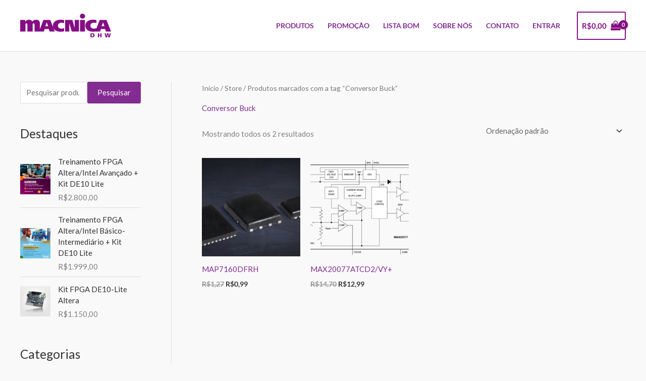

--- FILE ---
content_type: text/html;charset=utf-8
request_url: https://pageview-notify.rdstation.com.br/send
body_size: -73
content:
f1055df2-8e42-4ecf-978d-bc6dbf8e22ac

--- FILE ---
content_type: image/svg+xml
request_url: https://loja.macnicadhw.com.br/wp-content/uploads/2021/11/icon-fast-elo.svg
body_size: 2550
content:
<svg id="Camada_1" data-name="Camada 1" xmlns="http://www.w3.org/2000/svg" viewBox="0 0 50 34"><defs><style>.cls-1{fill:#0a0a0a;}.cls-2{fill:#fbc708;}.cls-3{fill:#ef3221;}.cls-4{fill:#fff;}.cls-5{fill:#39a7e4;}</style></defs><title>logo-cartao</title><g id="Grupo_31" data-name="Grupo 31"><g id="Grupo_626" data-name="Grupo 626"><path id="Caminho_17" data-name="Caminho 17" class="cls-1" d="M4.82.14H45.18A5.07,5.07,0,0,1,50,5.45V28.84a5.07,5.07,0,0,1-4.81,5.3H4.82A5.07,5.07,0,0,1,0,28.84V5.45A5.07,5.07,0,0,1,4.82.14Z"/><g id="Grupo_624" data-name="Grupo 624"><g id="Grupo_17" data-name="Grupo 17"><path id="Caminho_11" data-name="Caminho 11" class="cls-2" d="M41.38,16.7,40,17l-1.49.3c-.1,0-.1,0-.13-.1a3.6,3.6,0,0,0-2.55-2.66,3.53,3.53,0,0,0-2,0l-.06,0c-.13,0-.13,0-.17-.1l-.39-1.15c-.16-.49-.32-1-.49-1.47,0-.05,0-.1,0-.15a3.58,3.58,0,0,1,.73-.2,6.59,6.59,0,0,1,6,1.67,6.41,6.41,0,0,1,1.93,3.27c0,.07,0,.16.06.23Z"/><path id="Caminho_12" data-name="Caminho 12" class="cls-3" d="M41.38,19.06c-.06.07,0,.15-.05.22a6.72,6.72,0,0,1-8.13,4.9l-.36-.1h-.05c-.11,0-.11,0-.07-.15.12-.36.24-.73.37-1.1l.52-1.55c0-.14,0-.14.2-.1a3.57,3.57,0,0,0,3.6-1,3.43,3.43,0,0,0,.93-1.66c0-.15,0-.15.19-.12L41.3,19l.08,0Z"/><path id="Caminho_13" data-name="Caminho 13" class="cls-4" d="M8.83,17.61A6.87,6.87,0,0,1,12,11.83a6.27,6.27,0,0,1,2.65-.89,6.84,6.84,0,0,1,5.14,1.54,6.33,6.33,0,0,1,1.55,2,8.92,8.92,0,0,1,.55,1.22c.06.17.07.14-.09.21l-4.24,1.85L10,21A.08.08,0,0,0,10,21c-.08.05-.13,0-.17-.05a6.93,6.93,0,0,1-.88-2.41A7.93,7.93,0,0,1,8.83,17.61Zm3.05,0,6-2.6s0-.05,0-.07a3.84,3.84,0,0,0-1.35-1,3.11,3.11,0,0,0-2-.09,3.71,3.71,0,0,0-1.81,1.06,3.24,3.24,0,0,0-.84,1.88,2.89,2.89,0,0,0,0,.83Z"/><path id="Caminho_14" data-name="Caminho 14" class="cls-4" d="M23.24,15V8.78c0-.22,0-.19.2-.19h2.47c.21,0,.18,0,.18.17V20.85c0,.19,0,.19.18.26l1.68.66c.13.05.13.05.07.18l-1,2.32c-.05.12-.06.12-.18.07-.69-.28-1.38-.54-2.06-.83a2.37,2.37,0,0,1-1.48-1.89,2.81,2.81,0,0,1,0-.65Z"/><path id="Caminho_15" data-name="Caminho 15" class="cls-5" d="M32.46,20.4l-.8.89-1.14,1.29c-.12.12-.1.12-.21,0a6.47,6.47,0,0,1-2-3.63,6.57,6.57,0,0,1,2-6.15c.17-.17.17-.17.32,0l1.8,2h0c.11.12.09.1,0,.2a3.64,3.64,0,0,0,0,5.27Z"/><path id="Caminho_16" data-name="Caminho 16" class="cls-4" d="M11.78,23.18l1.62-2.41a.26.26,0,0,1,.13.08,2.89,2.89,0,0,0,2.23.59,4.48,4.48,0,0,0,1.59-.54,3.46,3.46,0,0,0,1.16-1.06c.07-.1.07-.1.17,0l.67.44,1.56,1.05c.17.11.16.08.05.24a6.09,6.09,0,0,1-1.62,1.62,7.09,7.09,0,0,1-2.93,1.15,6.29,6.29,0,0,1-4.07-.77A4.73,4.73,0,0,1,11.78,23.18Z"/></g></g></g></g></svg>

--- FILE ---
content_type: image/svg+xml
request_url: https://loja.macnicadhw.com.br/wp-content/uploads/2021/11/icon-fast-boleto.svg
body_size: 3196
content:
<svg id="Camada_1" data-name="Camada 1" xmlns="http://www.w3.org/2000/svg" viewBox="0 0 50 34"><defs><style>.cls-1{fill:#fff;}.cls-2{fill:#efefef;}.cls-3{fill:#0a0a0a;}.cls-4{isolation:isolate;}</style></defs><title>logo-cartao</title><g id="Grupo_650" data-name="Grupo 650"><path class="cls-1" d="M44.76,1H5.22A4.46,4.46,0,0,0,1,5.62V28.36A4.47,4.47,0,0,0,5.24,33H44.79A4.47,4.47,0,0,0,49,28.38V5.64A4.47,4.47,0,0,0,44.76,1Z"/><path class="cls-2" d="M50,5.66A5.44,5.44,0,0,0,44.79,0H5.19A5.44,5.44,0,0,0,0,5.64v22.7A5.44,5.44,0,0,0,5.21,34h39.6A5.44,5.44,0,0,0,50,28.36ZM44.79,33H5.24A4.47,4.47,0,0,1,1,28.36V5.62A4.46,4.46,0,0,1,5.22,1H44.76A4.47,4.47,0,0,1,49,5.64V28.38A4.47,4.47,0,0,1,44.79,33Z"/><g id="Grupo_19" data-name="Grupo 19"><g id="Retângulo_6" data-name="Retângulo 6"><rect class="cls-3" x="15.26" y="5.56" width="1.66" height="13.8"/></g><g id="Retângulo_11" data-name="Retângulo 11"><rect class="cls-3" x="36.09" y="5.56" width="1.66" height="13.8"/></g><g id="Retângulo_7" data-name="Retângulo 7"><rect class="cls-3" x="32.23" y="5.56" width="1.66" height="13.8"/></g><g id="Retângulo_8" data-name="Retângulo 8"><rect class="cls-3" x="19.54" y="5.56" width="3.33" height="13.8"/></g><g id="Retângulo_12" data-name="Retângulo 12"><rect class="cls-3" x="40.35" y="5.56" width="3.33" height="13.8"/></g><g id="Caminho_19" data-name="Caminho 19"><path class="cls-3" d="M25.28,5.56v13.8H29.5V5.56Z"/></g><g id="Retângulo_9" data-name="Retângulo 9"><rect class="cls-3" x="10.24" y="5.56" width="3.33" height="13.8"/></g><g id="Retângulo_10" data-name="Retângulo 10"><rect class="cls-3" x="6.55" y="5.56" width="1.66" height="13.8"/></g></g><g id="BOLETO" class="cls-4"><g class="cls-4"><path class="cls-3" d="M10.07,29.15V23.57h1.85a2.69,2.69,0,0,1,1.55.39A1.28,1.28,0,0,1,14,25.1a1.17,1.17,0,0,1-.79,1.14,1.27,1.27,0,0,1,.8.45,1.35,1.35,0,0,1,.26.84,1.42,1.42,0,0,1-.53,1.21,2.4,2.4,0,0,1-1.51.41Zm1.13-3.24H12a1.15,1.15,0,0,0,.7-.18.66.66,0,0,0,.24-.54.67.67,0,0,0-.24-.57,1.18,1.18,0,0,0-.73-.19H11.2Zm0,.77v1.61h1.05a1,1,0,0,0,.68-.19.69.69,0,0,0,.24-.57.85.85,0,0,0-.23-.63,1,1,0,0,0-.7-.22Z"/><path class="cls-3" d="M20.07,26.86a2.34,2.34,0,0,1-.65,1.7,2.28,2.28,0,0,1-1.7.67,2.26,2.26,0,0,1-1.7-.67,2.34,2.34,0,0,1-.65-1.7v-1a2.37,2.37,0,0,1,.65-1.7,2.22,2.22,0,0,1,1.69-.67,2.24,2.24,0,0,1,1.7.67,2.34,2.34,0,0,1,.66,1.7Zm-1.12-1a1.69,1.69,0,0,0-.33-1.07,1.09,1.09,0,0,0-.91-.42,1.05,1.05,0,0,0-.89.42,1.68,1.68,0,0,0-.32,1.07v1A1.7,1.7,0,0,0,16.82,28a1.08,1.08,0,0,0,.9.41,1.1,1.1,0,0,0,.9-.41A1.71,1.71,0,0,0,19,26.86Z"/><path class="cls-3" d="M22.49,28.29H25v.86H21.36V23.57h1.13Z"/><path class="cls-3" d="M29.38,26.7H27.29v1.59h2.48v.86H26.16V23.57h3.6v.86H27.29v1.41h2.09Z"/><path class="cls-3" d="M34.89,24.43H33.28v4.72H32.15V24.43H30.56v-.86h4.33Z"/><path class="cls-3" d="M40.35,26.86a2.34,2.34,0,0,1-.65,1.7,2.49,2.49,0,0,1-3.4,0,2.34,2.34,0,0,1-.65-1.7v-1a2.37,2.37,0,0,1,.65-1.7,2.48,2.48,0,0,1,3.39,0,2.34,2.34,0,0,1,.66,1.7Zm-1.12-1a1.69,1.69,0,0,0-.33-1.07,1.09,1.09,0,0,0-.91-.42,1.05,1.05,0,0,0-.89.42,1.68,1.68,0,0,0-.32,1.07v1A1.76,1.76,0,0,0,37.1,28a1.08,1.08,0,0,0,.9.41,1.09,1.09,0,0,0,.9-.41,1.71,1.71,0,0,0,.33-1.09Z"/></g></g></g></svg>

--- FILE ---
content_type: image/svg+xml
request_url: https://loja.macnicadhw.com.br/wp-content/uploads/2021/11/icon-fast-mastercard.svg
body_size: 3163
content:
<svg id="Camada_1" data-name="Camada 1" xmlns="http://www.w3.org/2000/svg" viewBox="0 0 50 34"><defs><style>.cls-1{fill:#fff;}.cls-2{fill:#efefef;}.cls-3{fill:#ff4e00;}.cls-4{fill:#ff9e00;}.cls-5{fill:red;}</style></defs><title>logo-cartao</title><g id="Grupo_655" data-name="Grupo 655"><path class="cls-1" d="M45.88,1H4.12A3.17,3.17,0,0,0,1,4.15V29.84A3.17,3.17,0,0,0,4.12,33H45.88A3.17,3.17,0,0,0,49,29.85V4.16A3.17,3.17,0,0,0,45.88,1Z"/><path class="cls-2" d="M45.88,0H4.11A4.14,4.14,0,0,0,0,4.16V29.84A4.14,4.14,0,0,0,4.12,34H45.89A4.14,4.14,0,0,0,50,29.84V4.16A4.14,4.14,0,0,0,45.88,0ZM49,29.85A3.17,3.17,0,0,1,45.88,33H4.12A3.17,3.17,0,0,1,1,29.84V4.15A3.17,3.17,0,0,1,4.12,1H45.88A3.17,3.17,0,0,1,49,4.16Z"/><g id="Grupo_14" data-name="Grupo 14"><g id="Caminho_10" data-name="Caminho 10"><path class="cls-3" d="M25.44,23.09l.38-.3.36-.31.34-.33.32-.33.3-.36.28-.36.25-.37.23-.39.21-.39.18-.4.15-.41.13-.41.1-.43.07-.43.05-.44v-.89l-.05-.43-.07-.43-.1-.42-.13-.42-.15-.41-.18-.4-.21-.39-.23-.38-.25-.37-.28-.36-.3-.35-.32-.34-.34-.32-.36-.31-.38-.3L25,10.62H25l-.4.29-.38.3-.36.31-.35.32-.32.34-.3.35-.27.36-.26.37-.23.38L21.9,14l-.17.4-.16.41-.13.42-.1.42-.07.43,0,.43,0,.45,0,.44,0,.44.07.43.1.43.13.41.16.41.17.4.21.39.23.39.26.37.27.36.3.36.32.33.35.33.36.31.38.3.4.29,0,0,0,0Z"/></g><g id="Caminho_8" data-name="Caminho 8"><path class="cls-4" d="M40.37,16.53l0-.44-.06-.44-.09-.43-.1-.42L40,14.38,39.82,14l-.17-.39-.19-.39-.2-.38L39,12.45l-.24-.36-.26-.35-.28-.32L38,11.1l-.31-.31-.32-.29L37,10.23,36.64,10l-.36-.24-.38-.23-.4-.21-.4-.19-.41-.18-.42-.16-.44-.14-.44-.12-.45-.09-.46-.08L32,8.26l-.48,0h-.95l-.48,0-.46.06-.46.08-.45.09-.44.12-.43.14-.42.16L27,9.09l-.4.19-.39.21-.38.23L25.5,10l-.35.27-.31.25,0,0,.33.29.3.31.3.32.27.32.26.35.24.36.22.36.21.38.19.39.16.39.15.41.12.42.11.42.08.43.06.44,0,.44v.91l0,.44-.06.44-.08.44-.11.42-.12.42-.15.41-.16.4-.19.38-.21.38-.22.37-.24.36-.26.34-.27.33-.3.32-.3.31-.33.29,0,0,.31.26.35.26.37.24.38.23.39.21.4.2.41.18.42.15.43.14.44.12.45.1.46.07.46.06.48,0h.95l.48,0,.46-.06.46-.07.45-.1.44-.12.44-.14.42-.15.41-.18.4-.2.4-.21.38-.23.36-.24.35-.26.34-.28.32-.29.31-.31.3-.32.28-.33.26-.34.24-.36.22-.37.21-.37.18-.39.17-.4L40,19.6l.12-.42.11-.42.08-.44.06-.44,0-.44,0-.46Z"/></g><g id="Caminho_9" data-name="Caminho 9"><path class="cls-5" d="M24.81,23.2l-.31-.3-.29-.32-.28-.34-.25-.34-.25-.36-.22-.36L23,20.8l-.18-.39-.17-.4-.14-.41-.13-.42-.1-.42-.08-.44-.06-.44,0-.44v-.9l0-.45.06-.44.08-.43.1-.42.13-.41.14-.41.17-.4.18-.39.21-.38.22-.36.25-.36.25-.34.28-.33.29-.32.31-.31.32-.29,0,0-.32-.25L24.49,10l-.36-.25-.38-.23-.39-.21L23,9.09l-.41-.18-.42-.16-.43-.13-.45-.12-.44-.1-.46-.08-.47-.05-.47,0h-1l-.47,0-.47.05-.46.08-.45.1-.44.12-.43.13-.42.16-.42.18-.4.19-.39.21-.38.23-.37.25-.35.26-.34.27-.32.29L12,11.1l-.29.32-.28.33-.26.34-.24.36-.23.36-.2.38-.19.39-.17.4-.14.41-.13.41-.1.42-.08.43-.06.44,0,.45v.9l0,.44.06.44.08.44.1.42.13.42.14.41.17.4.19.39.2.38.23.36.24.36.26.34.28.34.29.32.31.3.32.29.34.28.35.26.37.24.38.23.39.21.4.2.42.18.42.15.43.14.44.12.45.1.46.07.47.06.47,0h1l.47,0,.47-.06.46-.07.44-.1.45-.12.43-.14.42-.15.41-.18.4-.2.39-.21.38-.23.36-.24.35-.26.32-.26,0,0Z"/></g></g></g></svg>

--- FILE ---
content_type: image/svg+xml
request_url: https://loja.macnicadhw.com.br/wp-content/uploads/2021/11/icon-fast-diners.svg
body_size: 1302
content:
<?xml version="1.0" encoding="utf-8"?>
<!-- Generator: Adobe Illustrator 23.0.2, SVG Export Plug-In . SVG Version: 6.00 Build 0)  -->
<svg version="1.1" id="Camada_1" xmlns="http://www.w3.org/2000/svg" xmlns:xlink="http://www.w3.org/1999/xlink" x="0px" y="0px"
	 viewBox="0 0 50 34" style="enable-background:new 0 0 50 34;" xml:space="preserve">
<style type="text/css">
	.st0{fill:#FFFFFF;}
	.st1{fill:#EEEEEF;}
	.st2{fill:#004A98;}
</style>
<title>logo-cartao</title>
<path class="st0" d="M45.9,1H4.1C2.4,1,1,2.4,1,4.2v25.7C1,31.6,2.4,33,4.1,33h41.8c1.7,0,3.1-1.4,3.1-3.1V4.2C49,2.4,47.6,1,45.9,1
	z"/>
<path class="st1" d="M45.9,0H4.1C1.8,0,0,1.9,0,4.2v25.7C0,32.1,1.8,34,4.1,34c0,0,0,0,0,0h41.8c2.3,0,4.1-1.9,4.1-4.2V4.2
	C50,1.9,48.2,0,45.9,0C45.9,0,45.9,0,45.9,0z M49,29.9c0,1.7-1.4,3.1-3.1,3.1H4.1C2.4,33,1,31.6,1,29.8V4.2C1,2.4,2.4,1,4.1,1h41.8
	C47.6,1,49,2.4,49,4.2V29.9z"/>
<g>
	<path class="st2" d="M16.8,17c0,2.4,1.5,4.5,3.7,5.3V11.7C18.3,12.5,16.8,14.6,16.8,17z"/>
	<path class="st2" d="M24.6,11.7v10.7c2.1-0.8,3.7-2.9,3.7-5.3C28.2,14.6,26.7,12.5,24.6,11.7z"/>
	<path class="st2" d="M27.1,7.2h-4.6c-5.4,0-9.9,4.1-9.9,9.9c0,5.4,4.5,9.8,9.9,9.7h4.6c5.4,0,10.3-4.4,10.3-9.7
		C37.4,11.2,32.5,7.2,27.1,7.2z M22.5,26c-5,0-9-4-9-9c0-5,4-9,9-9c5,0,9,4,9,9C31.5,22,27.5,26,22.5,26z"/>
</g>
</svg>


--- FILE ---
content_type: image/svg+xml
request_url: https://loja.macnicadhw.com.br/wp-content/uploads/2021/11/pix.svg
body_size: 2902
content:
<svg xmlns="http://www.w3.org/2000/svg" width="55" height="37" viewBox="0 0 55 37"><defs><style>.a{fill:#fff;stroke:#efefef;}.b{fill:#85868a;}.c{fill:#43ab98;}</style></defs><g transform="translate(-76.757 -1239.5)"><path class="a" d="M4,0H50a4,4,0,0,1,4,4V32a4,4,0,0,1-4,4H4a4,4,0,0,1-4-4V4A4,4,0,0,1,4,0Z" transform="translate(77.257 1240)"/><g transform="translate(83.292 1251.454)"><g transform="translate(16.334 0.161)"><path class="b" d="M122.34,70.778h-1.073a.259.259,0,1,1,0-.519h1.073a1.815,1.815,0,0,0,1.288-.533l2.512-2.464a1.092,1.092,0,0,1,1.543,0l2.5,2.455a1.8,1.8,0,0,0,1.288.533h.874a.26.26,0,1,1,0,.52h-.874a2.331,2.331,0,0,1-1.656-.686l-2.5-2.456a.575.575,0,0,0-.81,0l-2.51,2.466A2.333,2.333,0,0,1,122.34,70.778Z" transform="translate(-108.031 -60.505)"/><g transform="translate(0 2.035)"><path class="b" d="M113.337,75.625a.261.261,0,0,1-.26-.26h0V67.328a3.08,3.08,0,0,1,3.076-3.076h2.5a3.078,3.078,0,0,1,3.067,3.071v2.085a3.08,3.08,0,0,1-3.076,3.076h-3.917a.26.26,0,1,1,0-.52h3.917a2.56,2.56,0,0,0,2.556-2.556V67.323a2.556,2.556,0,0,0-2.548-2.551h-2.5a2.558,2.558,0,0,0-2.554,2.556v8.036A.262.262,0,0,1,113.337,75.625Z" transform="translate(-113.077 -64.252)"/></g><g transform="translate(8.769 2.034)"><path class="b" d="M120.933,72.528a.26.26,0,0,1-.26-.26h0v-6.6a.9.9,0,0,0-.9-.9H118.7a.26.26,0,0,1,0-.52h1.082a1.416,1.416,0,0,1,1.415,1.415v6.6a.26.26,0,0,1-.26.26Z" transform="translate(-118.436 -64.251)"/></g><path class="c" d="M120.674,63.2h0a.656.656,0,0,1,0,.931h0a.659.659,0,0,1-.931,0h0a.659.659,0,0,1,0-.931h0a.659.659,0,0,1,.931,0Z" transform="translate(-108.958 -63.008)"/><path class="b" d="M122.34,64.251h-1.073a.26.26,0,1,0,0,.52h1.073a1.8,1.8,0,0,1,1.288.533l2.512,2.464a1.092,1.092,0,0,0,1.543,0l2.5-2.456a1.811,1.811,0,0,1,1.288-.533h.874a.26.26,0,1,0,0-.52h-.874a2.331,2.331,0,0,0-1.656.686l-2.5,2.453a.573.573,0,0,1-.81,0v0L124,64.933A2.325,2.325,0,0,0,122.34,64.251Z" transform="translate(-108.031 -62.217)"/></g><g transform="translate(0 0)"><g transform="translate(2.774)"><path class="c" d="M105.04,70.4a2.007,2.007,0,0,0,1.425-.589l2.06-2.06a.391.391,0,0,1,.54,0l2.067,2.067a2.005,2.005,0,0,0,1.427.591h.406l-2.608,2.61a2.085,2.085,0,0,1-2.947,0l0,0L104.79,70.4Z" transform="translate(-104.79 -59.898)"/><path class="c" d="M112.56,66.126a2.019,2.019,0,0,0-1.427.591l-2.067,2.068a.385.385,0,0,1-.54,0l-2.062-2.057a2,2,0,0,0-1.425-.591h-.249l2.617-2.617a2.085,2.085,0,0,1,2.947,0l0,0,2.608,2.61Z" transform="translate(-104.789 -62.91)"/></g><path class="c" d="M103.707,66.812l1.558-1.559h.854a1.425,1.425,0,0,1,1,.414l2.06,2.06a.991.991,0,0,0,1.4,0l2.067-2.067a1.411,1.411,0,0,1,1-.414h1.011l1.566,1.566a2.083,2.083,0,0,1,0,2.947l0,0-1.566,1.564H113.64a1.415,1.415,0,0,1-1-.412l-2.068-2.068a1.012,1.012,0,0,0-1.4,0l-2.06,2.06a1.425,1.425,0,0,1-1,.414h-.854l-1.558-1.558a2.083,2.083,0,0,1,0-2.947Z" transform="translate(-103.095 -61.423)"/></g></g></g></svg>

--- FILE ---
content_type: image/svg+xml
request_url: https://loja.macnicadhw.com.br/wp-content/uploads/2021/11/icon-fast-amex.svg
body_size: 1454
content:
<svg id="Camada_1" data-name="Camada 1" xmlns="http://www.w3.org/2000/svg" xmlns:xlink="http://www.w3.org/1999/xlink" viewBox="0 0 50 34"><defs><style>.cls-1{fill:url(#Gradiente_sem_nome_2);}.cls-2{fill:#fff;}</style><radialGradient id="Gradiente_sem_nome_2" cx="413.29" cy="-342.31" r="72.13" gradientTransform="matrix(0.67, 0, 0, -0.74, -266.57, -244.46)" gradientUnits="userSpaceOnUse"><stop offset="0" stop-color="#6ad1fa"/><stop offset="1" stop-color="#0081ce"/></radialGradient></defs><title>logo-cartao</title><g id="Grupo_29" data-name="Grupo 29"><rect id="Retângulo_2" data-name="Retângulo 2" class="cls-1" width="50" height="34" rx="4"/><g id="Grupo_9" data-name="Grupo 9"><g id="Grupo_4" data-name="Grupo 4"><path id="Caminho_5" data-name="Caminho 5" class="cls-2" d="M29.66,14.89V16.2h3.78v1.48H29.66v1.43h4.23l2-2.11L34,14.9Z"/><path id="Caminho_6" data-name="Caminho 6" class="cls-2" d="M12.64,17.54H15l-1.18-2.88Z"/><path id="Caminho_7" data-name="Caminho 7" class="cls-2" d="M42.39,12.24H38.18L36.85,13.7,35.6,12.24H23.45L22.4,14.7l-1.08-2.46H16.37v1.13l-.54-1.13H11.61l-4,9.5h4.8L13,20.23h1.4l.63,1.51h5.43V20.59L21,21.75H23.8l.49-1.18v1.17H35.44l1.37-1.47,1.3,1.47H42.4V20.08L39.7,17l2.7-2.91ZM25.46,20.41V15.08L23.1,20.41H21.68l-2.35-5.34v5.34H16l-.62-1.52H12.05l-.63,1.52H9.67l2.9-6.81H15l2.75,6.45V13.6h2.64l2.12,4.62,1.94-4.62h2.69v6.81ZM37.86,17l3,3.39h-2l-2-2.25-2.07,2.25h-6.4V13.6h6.5l2,2.24,2.06-2.24H41Z"/></g></g></g></svg>

--- FILE ---
content_type: image/svg+xml
request_url: https://loja.macnicadhw.com.br/wp-content/uploads/2021/11/google-safe-browsing.svg
body_size: 10851
content:
<svg xmlns="http://www.w3.org/2000/svg" xmlns:xlink="http://www.w3.org/1999/xlink" width="1394.924" height="419.076" viewBox="0 0 1394.924 419.076">
  <defs>
    <clipPath id="clip-path">
      <path id="Caminho_21" data-name="Caminho 21" d="M744.967,191.2c-69.308,0-129.319,28.471-153.627,37.374v40.351c0,112.151.425,189.6,65.662,254.809,25.129,25.128,86.263,66.3,86.263,66.3s61.621-41.141,86.78-66.3c65.358-65.358,65.146-134,65.146-239.829V228.087C864.775,218.7,810.234,191.2,744.967,191.2Z" transform="translate(-591.34 -191.2)" fill="none"/>
    </clipPath>
    <linearGradient id="linear-gradient" x1="0.5" y1="-0.157" x2="0.5" y2="0.669" gradientUnits="objectBoundingBox">
      <stop offset="0" stop-color="#263238" stop-opacity="0.349"/>
      <stop offset="0.42" stop-color="#263238" stop-opacity="0.149"/>
      <stop offset="0.89" stop-color="#263238" stop-opacity="0.02"/>
      <stop offset="1" stop-color="#263238" stop-opacity="0"/>
    </linearGradient>
    <clipPath id="clip-path-2">
      <path id="Caminho_24" data-name="Caminho 24" d="M629.154,409.508a160.117,160.117,0,0,0,21.873,43.634c13.491,18.748,45.881,49.406,45.881,49.406s31.6-30.659,45.091-49.406c9.543-13.246,16.8-28.287,22.2-45.44C777.01,375.648,616.321,383.555,629.154,409.508Z" transform="translate(-614.17 -205.23)" fill="none"/>
    </clipPath>
  </defs>
  <g id="Grupo_8" data-name="Grupo 8" transform="translate(-129 -183)">
    <g id="Grupo_7" data-name="Grupo 7">
      <g id="Grupo_6" data-name="Grupo 6">
        <g id="Grupo_3" data-name="Grupo 3" transform="translate(0 41)">
          <g id="Grupo_2" data-name="Grupo 2" transform="translate(48 0)">
            <g id="Google_2015_logo" transform="translate(469 182)">
              <path id="Caminho_12" data-name="Caminho 12" d="M161.691,70.078c0,25.953-20.3,45.078-45.22,45.078S71.25,96.031,71.25,70.078C71.25,43.942,91.553,25,116.47,25S161.691,43.942,161.691,70.078Zm-19.8,0c0-16.218-11.767-27.315-25.425-27.315S91.045,53.86,91.045,70.078c0,16.056,11.767,27.315,25.425,27.315S141.9,86.113,141.9,70.078Z" transform="translate(72.825 24.854)" fill="#7b7979"/>
              <path id="Caminho_13" data-name="Caminho 13" d="M209.691,70.078c0,25.953-20.3,45.078-45.22,45.078s-45.22-19.125-45.22-45.078c0-26.116,20.3-45.078,45.22-45.078S209.691,43.942,209.691,70.078Zm-19.8,0c0-16.218-11.767-27.315-25.425-27.315s-25.425,11.1-25.425,27.315c0,16.056,11.767,27.315,25.425,27.315S189.9,86.113,189.9,70.078Z" transform="translate(122.379 24.854)" fill="#7b7979"/>
              <path id="Caminho_14" data-name="Caminho 14" d="M253.647,27.723v80.929c0,33.29-19.633,46.887-42.842,46.887-21.848,0-35-14.613-39.956-26.563l17.234-7.174c3.069,7.337,10.589,15.995,22.7,15.995,14.857,0,24.063-9.166,24.063-26.421v-6.483h-.691c-4.431,5.467-12.967,10.243-23.738,10.243-22.539,0-43.188-19.633-43.188-44.9C167.23,44.8,187.879,25,210.418,25c10.751,0,19.287,4.776,23.738,10.081h.691V27.744h18.8Zm-17.4,42.517c0-15.873-10.589-27.478-24.063-27.478-13.658,0-25.1,11.6-25.1,27.478,0,15.71,11.442,27.152,25.1,27.152C225.661,97.393,236.249,85.951,236.249,70.241Z" transform="translate(171.912 24.854)" fill="#7b7979"/>
              <path id="Caminho_15" data-name="Caminho 15" d="M234.808,3V135.1H215.5V3Z" transform="translate(221.745 2.142)" fill="#7b7979"/>
              <path id="Caminho_16" data-name="Caminho 16" d="M296.016,84.925l15.365,10.243a44.869,44.869,0,0,1-37.558,19.978c-25.608,0-44.732-19.8-44.732-45.078,0-26.807,19.287-45.078,42.517-45.078,23.393,0,34.835,18.617,38.574,28.677l2.053,5.122-60.26,24.958C256.588,92.79,263.762,97.4,273.823,97.4,283.9,97.4,290.894,92.444,296.016,84.925ZM248.723,68.706,289,51.98c-2.215-5.63-8.881-9.552-16.726-9.552C262.218,42.428,248.215,51.309,248.723,68.706Z" transform="translate(235.775 24.844)" fill="#7b7979"/>
              <path id="Caminho_17" data-name="Caminho 17" d="M71.351,83.675V64.551H135.8a63.368,63.368,0,0,1,.955,11.544c0,14.349-3.923,32.091-16.564,44.733-12.3,12.8-28.006,19.633-48.818,19.633C32.8,140.46.36,109.039.36,70.465S32.8.47,71.371.47c21.34,0,36.542,8.373,47.964,19.287L105.84,33.252A48.749,48.749,0,0,0,71.351,19.595c-28.169,0-50.2,22.7-50.2,50.87s22.031,50.87,50.2,50.87c18.271,0,28.677-7.337,35.343-14,5.406-5.406,8.963-13.129,10.365-23.677Z" transform="translate(-0.36 -0.47)" fill="#7b7979"/>
            </g>
            <path id="Caminho_18" data-name="Caminho 18" d="M52.847,47.834q-24.073,0-35.993-10.794T4.313,9.317H18.834Q20,22.053,29.434,28.149t22.792,6.1q12.658,0,20.384-5.2t7.727-14.133q0-9.4-8-13.667T44.809-7.184q-19.53-4.155-28.033-11.532t-8.5-19.647q0-13.823,11.066-22.675t29.392-8.853q19.258,0,31.062,8.93T92.3-35.723H77.619Q75.367-56.379,49.352-56.379q-12.58,0-19.491,4.737T22.95-39.062q0,7.144,5.552,10.716t20.734,6.911a195.613,195.613,0,0,1,24.112,6.6A38.6,38.6,0,0,1,88.646-4.7q6.368,6.872,6.368,18.443,0,14.677-11.687,24.384T52.847,47.834ZM166.223,24.227V5.978H156.205q-31.838,0-31.838,17.317a11.22,11.22,0,0,0,4.659,9.668q4.659,3.378,12.58,3.378a31.793,31.793,0,0,0,13.978-3.262A26.831,26.831,0,0,0,166.223,24.227Zm0,13.2q-11.182,10.406-28.81,10.406-12.269,0-20.19-6.639A21.317,21.317,0,0,1,109.3,24.072q0-28.888,49.777-28.888h7.144a62.786,62.786,0,0,0-.932-12.852,10.664,10.664,0,0,0-5.2-6.639q-4.271-2.64-13.59-2.64-19.569,0-20.19,13.978h-14.6q1.631-25.393,35.566-25.393,15.842,0,24.694,6.29t8.853,24.694V45.893h-14.6Zm53.426-62.434v70.9h-14.6v-70.9H192.936V-36.5H205.05v-7.3q0-26.092,23.063-26.092a49.537,49.537,0,0,1,10.949.932v12.735A50.261,50.261,0,0,0,230.21-57q-5.358,0-7.96,2.99t-2.6,10.367V-36.5h15.609v11.493ZM281.7,47.834q-18.171,0-29.2-11.376T241.47,4.736q0-20.19,10.678-31.644t27.917-11.454q17.628,0,28.15,11.26T318.737,4.736V8.23H256.691q.932,14.288,7.882,21.2A23.336,23.336,0,0,0,281.7,36.341a25.308,25.308,0,0,0,13.861-3.922,13.2,13.2,0,0,0,6.484-11.143h15.143q-1.708,12.735-11.532,19.647T281.7,47.834Zm21.588-51.1q-1.786-11.881-8-17.783a21.268,21.268,0,0,0-15.22-5.9A21.324,21.324,0,0,0,265-21.085q-6.29,5.863-8,17.822ZM464.417,12.812q0,16-10.872,24.539T421.94,45.893H379.307V-67.949h40.536q18.171,0,28.577,7.765t10.406,21.277q0,16.463-16.385,24.384,11.027,2.8,16.5,10.289A28.162,28.162,0,0,1,464.417,12.812ZM394.373-20.269h25.315q12.5,0,18.4-4t5.9-13.318q0-8.387-5.746-12.619T418.29-54.437H394.373Zm0,52.65h27.412q27.024,0,27.024-19.569,0-10.173-6.251-14.871t-22.714-4.7H394.373ZM526.23-23.142a32.8,32.8,0,0,0-8.93-.932q-11.182,0-19.181,11.726V45.893H483.443V-36.5h14.677v11.493q9.241-13.357,21.433-13.357a39.1,39.1,0,0,1,6.678.621Zm43.564-15.22q17.628,0,28.15,11.26T608.467,4.736q0,20.5-10.522,31.8t-28.15,11.3q-17.55,0-28.072-11.3T531.2,4.736q0-20.579,10.522-31.838T569.795-38.363Zm0,74.7a20.945,20.945,0,0,0,17.006-7.96q6.523-7.96,6.523-23.646,0-15.764-6.523-23.724a20.945,20.945,0,0,0-17.006-7.96,20.945,20.945,0,0,0-17.006,7.96q-6.523,7.96-6.523,23.724,0,15.686,6.523,23.646A20.945,20.945,0,0,0,569.795,36.341ZM728.055-36.5,703.283,45.893H689.305L671.445-14.678,653.662,45.893H639.684L614.835-36.5h16.23l15.143,62.823L664.767-36.5h13.357L696.76,26.324,711.9-36.5Zm41.079,84.333q-33.78,0-35.333-26.558h14.677q.155,15.065,20.5,15.065,9.086,0,13.861-3.766a11.556,11.556,0,0,0,4.776-9.435q0-5.591-4.659-7.882t-19.22-5.941q-14.56-3.65-21.277-8.154t-6.717-15.842q0-10.25,8.348-16.968t22.326-6.717q32.382,0,33.081,23.063H784.9q-.777-11.648-17.472-11.648a24.226,24.226,0,0,0-12.231,2.8A8.9,8.9,0,0,0,750.342-16q0,4.815,3.727,6.95T772.746-3.3Q787.694.309,794.955,5.124t7.261,16.618a23.231,23.231,0,0,1-8.969,18.676Q784.277,47.834,769.135,47.834ZM833.9,45.893H819.222V-36.5H833.9Zm0-98H819.222V-67.949H833.9Zm36.265,26.092q10.949-12.347,24.617-12.347,27.878,0,27.878,30.363V45.893H907.981V-7.379q0-10.1-3.611-14.521t-11.842-4.426q-11.182,0-22.365,13.2V45.893H855.487V-36.5h14.677Zm140.555,65.541q0,39.759-35.877,39.759-15.531,0-24.5-6.756a21.581,21.581,0,0,1-8.969-18.171h15.143q0,13.512,18.171,13.512,10.25,0,15.842-5.63t5.591-22.093V36.031q-9.785,11.8-23.529,11.8-16.152,0-25-11.493T938.733,5.357q0-20.19,9.9-31.955t24.888-11.765q13.357,0,22.6,8.231V-36.5h14.6Zm-14.6-17.317V-16.93q-9.474-10.017-21.666-10.017-9.4,0-15.026,8.115T953.8,5.357q0,15.22,5.319,23.1a16.812,16.812,0,0,0,14.716,7.882Q986.1,36.341,996.12,22.208Z" transform="translate(465.205 442.585)" fill="#707070"/>
          </g>
        </g>
        <g id="safebrowsing-logo" transform="translate(125.15 181)">
          <path id="Caminho_19" data-name="Caminho 19" d="M591.33,228.6v40.351c0,36.9.023,70.039,2.4,100.524,4.778,61.265,19.275,110.531,63.049,154.285,25.128,25.128,86.476,66.3,86.476,66.3V228.6C679.447,228.6,615.638,219.7,591.33,228.6Z" transform="translate(-587.48 -168.989)" fill="#66bb6a"/>
          <path id="Caminho_20" data-name="Caminho 20" d="M793.255,228.087c-151.353-.282-88.117,0-151.925,0V590.034s61.621-41.141,86.78-66.3c65.358-65.358,65.146-134,65.146-239.829Z" transform="translate(-485.555 -168.989)" fill="#388e3c"/>
          <g id="Grupo_4" data-name="Grupo 4" transform="translate(3.88 22.211)" clip-path="url(#clip-path)">
            <rect id="Retângulo_1" data-name="Retângulo 1" width="328.766" height="27.043" transform="translate(-11.729 37.343)" fill="url(#linear-gradient)"/>
          </g>
          <g id="Grupo_5" data-name="Grupo 5" transform="translate(73.25 64.842)" clip-path="url(#clip-path-2)">
            <path id="Caminho_26" data-name="Caminho 26" d="M49.406,0A49.406,49.406,0,0,1,98.812,49.406C98.812,76.692,0,76.692,0,49.406A49.406,49.406,0,0,1,49.406,0Z" transform="translate(34.487 254.475)" fill="#fafafa"/>
            <path id="Caminho_22" data-name="Caminho 22" d="M613.89,362.374a84.746,84.746,0,0,1,139.139-64.985C771.479,312.734,613.89,409.177,613.89,362.374Zm84.744-68.154a68.154,68.154,0,0,0-68.154,68.154c0,37.64,136.307,37.64,136.307,0a68.243,68.243,0,0,0-68.153-68.154Z" transform="translate(-614.741 -57.642)" fill="#fafafa"/>
            <path id="Caminho_23" data-name="Caminho 23" d="M601.95,386.714a121.024,121.024,0,1,1,242.047,0C843.93,453.525,601.95,453.553,601.95,386.714ZM722.974,283.1A103.613,103.613,0,0,0,619.361,386.714c0,57.224,207.226,57.224,207.226,0A103.734,103.734,0,0,0,722.974,283.131Z" transform="translate(-639.081 -81.982)" fill="#fafafa"/>
          </g>
          <path id="Caminho_25" data-name="Caminho 25" d="M895.16,241.622V210.629c0-11.151-15.405-26.739-29.17-26.739H617.957c-13.734,0-26.617,15.588-26.617,26.739v30.993H895.19Z" transform="translate(-587.46 -181.89)" fill="#e0e0e0"/>
          <circle id="Elipse_6" data-name="Elipse 6" cx="8.933" cy="8.933" r="8.933" transform="translate(32.412 23.548)" fill="#fff"/>
          <circle id="Elipse_7" data-name="Elipse 7" cx="8.933" cy="8.933" r="8.933" transform="translate(65.106 23.548)" fill="#fff"/>
        </g>
      </g>
    </g>
    <circle id="Elipse_8" data-name="Elipse 8" cx="50.075" cy="50.075" r="50.075" transform="translate(229.848 300.687)" fill="#fafafa"/>
  </g>
</svg>


--- FILE ---
content_type: image/svg+xml
request_url: https://loja.macnicadhw.com.br/wp-content/uploads/2021/11/icon-fast-visa.svg
body_size: 1695
content:
<?xml version="1.0" encoding="utf-8"?>
<!-- Generator: Adobe Illustrator 23.0.2, SVG Export Plug-In . SVG Version: 6.00 Build 0)  -->
<svg version="1.1" id="Camada_1" xmlns="http://www.w3.org/2000/svg" xmlns:xlink="http://www.w3.org/1999/xlink" x="0px" y="0px"
	 viewBox="0 0 50 34" style="enable-background:new 0 0 50 34;" xml:space="preserve">
<style type="text/css">
	.st0{fill:#FFFFFF;}
	.st1{fill:#EEEEEF;}
	.st2{fill:#25469F;}
</style>
<title>logo-cartao</title>
<path class="st0" d="M45.9,1H4.1C2.4,1,1,2.4,1,4.2v25.7C1,31.6,2.4,33,4.1,33h41.8c1.7,0,3.1-1.4,3.1-3.1V4.2C49,2.4,47.6,1,45.9,1
	z"/>
<path class="st1" d="M45.9,0H4.1C1.8,0,0,1.9,0,4.2v25.7C0,32.1,1.8,34,4.1,34c0,0,0,0,0,0h41.8c2.3,0,4.1-1.9,4.1-4.2V4.2
	C50,1.9,48.2,0,45.9,0C45.9,0,45.9,0,45.9,0z M49,29.9c0,1.7-1.4,3.1-3.1,3.1H4.1C2.4,33,1,31.6,1,29.8V4.2C1,2.4,2.4,1,4.1,1h41.8
	C47.6,1,49,2.4,49,4.2V29.9z"/>
<g>
	<polygon class="st2" points="21.4,11.2 18.2,21.8 21.1,21.8 24.3,11.2 	"/>
	<path class="st2" d="M16.9,11.2l-2.6,4.5c-0.5,0.8-0.9,1.6-1.2,2.5l0,0c0.1-0.9-0.1-2.1-0.1-2.7l-0.3-4.2H7.8v0.3
		c1.1-0.1,2.1,0.7,2.2,1.8c0,0,0,0,0,0v0.1l1,8.4h3l6-10.6L16.9,11.2z"/>
	<path class="st2" d="M37.4,11.2l-5.7,10.5h3.1l0.7-1.6h3.6l0.1,1.6h2.9l-1-10.5L37.4,11.2z M36.6,18.2l1.1-2.2
		c0.3-0.8,1.1-2.3,1.3-2.9H39c0,0.8,0,1.7,0,2.5l0.2,2.7L36.6,18.2z"/>
	<path class="st2" d="M29.7,15.6L29,15.2c-0.9-0.5-1.3-1-1-1.5c0.3-0.4,0.8-0.6,1.2-0.5c0.8,0.1,1.6,0.4,2.2,1l1.6-1.8
		C32,11.5,30.7,11,29.4,11c-2.2,0-3.5,0.9-4,2.1c-0.8,1.9-0.1,3,1.6,4.1l0.6,0.4c1.1,0.6,1.6,1,1.2,1.7c-0.3,0.4-0.8,0.7-1.3,0.6
		c-1.1,0-2.2-0.3-3.1-1l-1.4,2c1.3,0.8,2.8,1.2,4.4,1.2l0,0c1.8,0,3.5-0.5,4.4-2.6C32.2,18.2,31.7,16.9,29.7,15.6z"/>
</g>
</svg>


--- FILE ---
content_type: image/svg+xml
request_url: https://loja.macnicadhw.com.br/wp-content/uploads/2021/09/macnicadhw.svg
body_size: 2109
content:
<?xml version="1.0" encoding="utf-8"?>
<!-- Generator: Adobe Illustrator 22.0.1, SVG Export Plug-In . SVG Version: 6.00 Build 0)  -->
<svg version="1.1" id="Layer_1" xmlns="http://www.w3.org/2000/svg" xmlns:xlink="http://www.w3.org/1999/xlink" x="0px" y="0px"
	 viewBox="0 0 180 47" style="enable-background:new 0 0 180 47;" xml:space="preserve">
<style type="text/css">
	.st0{fill:#850E84;}
</style>
<g>
	<g>
		<g>
			<polygon class="st0" points="88.9,12.5 103.4,12.5 108.1,28.7 108.1,28.7 108.1,12.5 116.5,12.5 116.5,35.5 102.2,35.5 
				97.3,18.8 97.2,18.8 97.2,35.5 88.9,35.5 			"/>
		</g>
		<g>
			<rect x="118.6" y="12.5" class="st0" width="9.7" height="23"/>
		</g>
		<path class="st0" d="M171,12.5h-13.4L151.2,29v-0.2c-1.8,0.6-3.5,0.9-5.2,0.9c-4,0-6.9-2-6.9-6c0-3.7,3.1-5.8,7.2-5.8
			c1.6,0,3.3,0.4,4.8,0.9v-6.1c-2.6-0.4-4.2-0.7-6.9-0.7c-8.1,0-15.1,3.9-15.1,11.6c0,8.2,6.7,12.2,15.1,12.2c1.5,0,3.1-0.2,4.5-0.4
			l0,0h9.7l1.6-5l8.2,0l1.7,5H180L171,12.5z M161.3,25l2.8-7.5h0.1l2.8,7.5H161.3z"/>
		<ellipse class="st0" cx="123.5" cy="5" rx="5.2" ry="4.9"/>
		<path class="st0" d="M79.9,35.9c2.5,0,5.1-0.5,7-0.9v-6.1c-1.8,0.6-3.5,0.9-5.2,0.9c-4,0-6.9-2-6.9-6c0-3.8,3.1-5.8,7.2-5.8
			c1.6,0,3.3,0.4,4.9,0.9l0-6.1c-2.6-0.4-4.2-0.7-6.9-0.7c-8.1,0-15.1,3.9-15.1,11.6c0,1,0.1,1.9,0.3,2.8l-0.1,0l-5.5-14H46.1
			l-6.9,17.8H39l0-8.5c0-4.5,0-9.7-7.7-9.7c-2.5,0-6,1.2-6.9,3.6h-0.3c-1-2.5-3.9-3.6-6.7-3.6c-3.1,0-5.8,1.1-7.2,3.9H9.9v-3.4H0
			v22.9h10.5V22.3c0-1.3,0-3.1,1.9-3.1c1.8,0,1.8,1.8,1.8,3.1l0,13.2h10.5l0-13.2c0-1.3,0-3.1,1.8-3.1c1.9,0,1.9,1.8,1.9,3.1l0,13.2
			h8.8l0,0h9.7l1.6-5h8.2l1.7,5h10.2l-2.3-5.9h0.1C68.7,33.8,73.9,35.9,79.9,35.9z M49.8,25l2.8-7.5h0.1l2.8,7.5L49.8,25z"/>
	</g>
	<g>
		<path class="st0" d="M141.5,40.6h0.9c1.7,0,2.7,0.8,2.7,2.4c0,1.6-1,2.4-2.7,2.4h-0.9V40.6z M139.2,46.9h3.2c3,0,5.2-1,5.2-4
			c0-3-2.1-3.9-5.2-3.9h-3.2V46.9z"/>
		<path class="st0" d="M153.9,39h2.3v3h2.7v-3h2.3v7.9H159v-3.4h-2.7v3.4h-2.3V39z"/>
		<path class="st0" d="M167.2,39h2.4l1.1,6h0l1.2-6h3l1.2,6h0l1.1-6h2.3l-2,7.9h-3l-1.2-6h0l-1.1,6h-3L167.2,39z"/>
	</g>
</g>
</svg>
